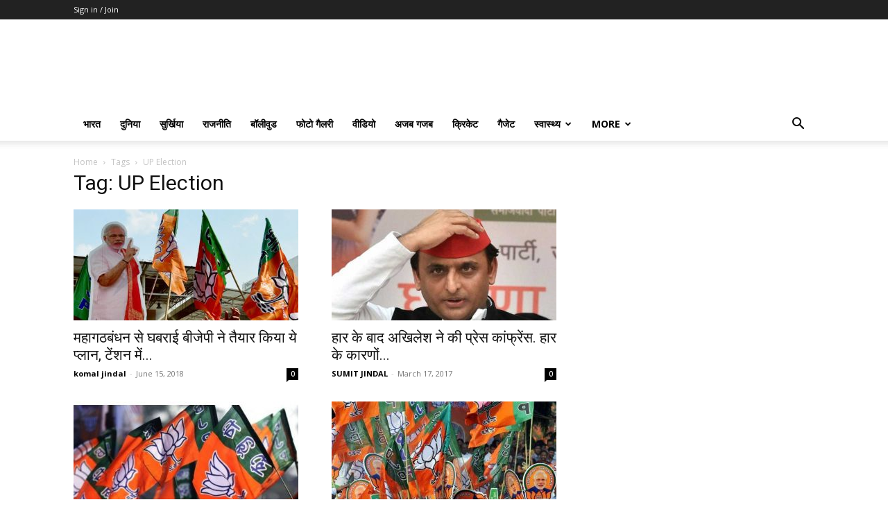

--- FILE ---
content_type: text/html; charset=UTF-8
request_url: https://www.aajkireport.com/tag/up-election/
body_size: 17441
content:
<!doctype html >
<!--[if IE 8]>    <html class="ie8" lang="en"> <![endif]-->
<!--[if IE 9]>    <html class="ie9" lang="en"> <![endif]-->
<!--[if gt IE 8]><!--> <html lang="en-US"> <!--<![endif]-->
<head>
    <title>UP Election Archives - Aaj Ki Report</title>
    <meta charset="UTF-8" />
    <meta name="viewport" content="width=device-width, initial-scale=1.0">
    <link rel="pingback" href="https://www.aajkireport.com/xmlrpc.php" />
        <style>
        #wpadminbar #wp-admin-bar-p404_free_top_button .ab-icon:before {
            content: "\f103";
            color: red;
            top: 2px;
        }
    </style>
<meta name='robots' content='index, follow, max-image-preview:large, max-snippet:-1, max-video-preview:-1' />
	<style>img:is([sizes="auto" i], [sizes^="auto," i]) { contain-intrinsic-size: 3000px 1500px }</style>
	
	<!-- This site is optimized with the Yoast SEO Premium plugin v20.6 (Yoast SEO v24.6) - https://yoast.com/wordpress/plugins/seo/ -->
	<link rel="canonical" href="https://www.aajkireport.com/tag/up-election/" />
	<link rel="next" href="https://www.aajkireport.com/tag/up-election/page/2/" />
	<meta property="og:locale" content="en_US" />
	<meta property="og:type" content="article" />
	<meta property="og:title" content="UP Election Archives" />
	<meta property="og:url" content="https://www.aajkireport.com/tag/up-election/" />
	<meta property="og:site_name" content="Aaj Ki Report" />
	<meta name="twitter:card" content="summary_large_image" />
	<meta name="twitter:site" content="@aajkireport" />
	<script type="application/ld+json" class="yoast-schema-graph">{"@context":"https://schema.org","@graph":[{"@type":"CollectionPage","@id":"https://www.aajkireport.com/tag/up-election/","url":"https://www.aajkireport.com/tag/up-election/","name":"UP Election Archives - Aaj Ki Report","isPartOf":{"@id":"https://www.aajkireport.com/#website"},"primaryImageOfPage":{"@id":"https://www.aajkireport.com/tag/up-election/#primaryimage"},"image":{"@id":"https://www.aajkireport.com/tag/up-election/#primaryimage"},"thumbnailUrl":"https://www.aajkireport.com/wp-content/uploads/2018/06/xmodi-12-1489296813-jpg-pagespeed-ic-u4v57zyl1d-1528873472.jpg","breadcrumb":{"@id":"https://www.aajkireport.com/tag/up-election/#breadcrumb"},"inLanguage":"en-US"},{"@type":"ImageObject","inLanguage":"en-US","@id":"https://www.aajkireport.com/tag/up-election/#primaryimage","url":"https://www.aajkireport.com/wp-content/uploads/2018/06/xmodi-12-1489296813-jpg-pagespeed-ic-u4v57zyl1d-1528873472.jpg","contentUrl":"https://www.aajkireport.com/wp-content/uploads/2018/06/xmodi-12-1489296813-jpg-pagespeed-ic-u4v57zyl1d-1528873472.jpg","width":600,"height":450,"caption":"Maha coalition giving tension to amit shah"},{"@type":"BreadcrumbList","@id":"https://www.aajkireport.com/tag/up-election/#breadcrumb","itemListElement":[{"@type":"ListItem","position":1,"name":"Home","item":"https://www.aajkireport.com/"},{"@type":"ListItem","position":2,"name":"UP Election"}]},{"@type":"WebSite","@id":"https://www.aajkireport.com/#website","url":"https://www.aajkireport.com/","name":"Aaj Ki Report","description":"जहां खबर है हम वहां हैं","potentialAction":[{"@type":"SearchAction","target":{"@type":"EntryPoint","urlTemplate":"https://www.aajkireport.com/?s={search_term_string}"},"query-input":{"@type":"PropertyValueSpecification","valueRequired":true,"valueName":"search_term_string"}}],"inLanguage":"en-US"}]}</script>
	<!-- / Yoast SEO Premium plugin. -->


<link rel='dns-prefetch' href='//fonts.googleapis.com' />
<link rel='dns-prefetch' href='//www.googletagmanager.com' />
<link rel='dns-prefetch' href='//pagead2.googlesyndication.com' />
<link rel="alternate" type="application/rss+xml" title="Aaj Ki Report &raquo; Feed" href="https://www.aajkireport.com/feed/" />
<link rel="alternate" type="application/rss+xml" title="Aaj Ki Report &raquo; Comments Feed" href="https://www.aajkireport.com/comments/feed/" />
<link rel="alternate" type="application/rss+xml" title="Aaj Ki Report &raquo; UP Election Tag Feed" href="https://www.aajkireport.com/tag/up-election/feed/" />
<script type="text/javascript">
/* <![CDATA[ */
window._wpemojiSettings = {"baseUrl":"https:\/\/s.w.org\/images\/core\/emoji\/16.0.1\/72x72\/","ext":".png","svgUrl":"https:\/\/s.w.org\/images\/core\/emoji\/16.0.1\/svg\/","svgExt":".svg","source":{"concatemoji":"https:\/\/www.aajkireport.com\/wp-includes\/js\/wp-emoji-release.min.js?ver=6.8.3"}};
/*! This file is auto-generated */
!function(s,n){var o,i,e;function c(e){try{var t={supportTests:e,timestamp:(new Date).valueOf()};sessionStorage.setItem(o,JSON.stringify(t))}catch(e){}}function p(e,t,n){e.clearRect(0,0,e.canvas.width,e.canvas.height),e.fillText(t,0,0);var t=new Uint32Array(e.getImageData(0,0,e.canvas.width,e.canvas.height).data),a=(e.clearRect(0,0,e.canvas.width,e.canvas.height),e.fillText(n,0,0),new Uint32Array(e.getImageData(0,0,e.canvas.width,e.canvas.height).data));return t.every(function(e,t){return e===a[t]})}function u(e,t){e.clearRect(0,0,e.canvas.width,e.canvas.height),e.fillText(t,0,0);for(var n=e.getImageData(16,16,1,1),a=0;a<n.data.length;a++)if(0!==n.data[a])return!1;return!0}function f(e,t,n,a){switch(t){case"flag":return n(e,"\ud83c\udff3\ufe0f\u200d\u26a7\ufe0f","\ud83c\udff3\ufe0f\u200b\u26a7\ufe0f")?!1:!n(e,"\ud83c\udde8\ud83c\uddf6","\ud83c\udde8\u200b\ud83c\uddf6")&&!n(e,"\ud83c\udff4\udb40\udc67\udb40\udc62\udb40\udc65\udb40\udc6e\udb40\udc67\udb40\udc7f","\ud83c\udff4\u200b\udb40\udc67\u200b\udb40\udc62\u200b\udb40\udc65\u200b\udb40\udc6e\u200b\udb40\udc67\u200b\udb40\udc7f");case"emoji":return!a(e,"\ud83e\udedf")}return!1}function g(e,t,n,a){var r="undefined"!=typeof WorkerGlobalScope&&self instanceof WorkerGlobalScope?new OffscreenCanvas(300,150):s.createElement("canvas"),o=r.getContext("2d",{willReadFrequently:!0}),i=(o.textBaseline="top",o.font="600 32px Arial",{});return e.forEach(function(e){i[e]=t(o,e,n,a)}),i}function t(e){var t=s.createElement("script");t.src=e,t.defer=!0,s.head.appendChild(t)}"undefined"!=typeof Promise&&(o="wpEmojiSettingsSupports",i=["flag","emoji"],n.supports={everything:!0,everythingExceptFlag:!0},e=new Promise(function(e){s.addEventListener("DOMContentLoaded",e,{once:!0})}),new Promise(function(t){var n=function(){try{var e=JSON.parse(sessionStorage.getItem(o));if("object"==typeof e&&"number"==typeof e.timestamp&&(new Date).valueOf()<e.timestamp+604800&&"object"==typeof e.supportTests)return e.supportTests}catch(e){}return null}();if(!n){if("undefined"!=typeof Worker&&"undefined"!=typeof OffscreenCanvas&&"undefined"!=typeof URL&&URL.createObjectURL&&"undefined"!=typeof Blob)try{var e="postMessage("+g.toString()+"("+[JSON.stringify(i),f.toString(),p.toString(),u.toString()].join(",")+"));",a=new Blob([e],{type:"text/javascript"}),r=new Worker(URL.createObjectURL(a),{name:"wpTestEmojiSupports"});return void(r.onmessage=function(e){c(n=e.data),r.terminate(),t(n)})}catch(e){}c(n=g(i,f,p,u))}t(n)}).then(function(e){for(var t in e)n.supports[t]=e[t],n.supports.everything=n.supports.everything&&n.supports[t],"flag"!==t&&(n.supports.everythingExceptFlag=n.supports.everythingExceptFlag&&n.supports[t]);n.supports.everythingExceptFlag=n.supports.everythingExceptFlag&&!n.supports.flag,n.DOMReady=!1,n.readyCallback=function(){n.DOMReady=!0}}).then(function(){return e}).then(function(){var e;n.supports.everything||(n.readyCallback(),(e=n.source||{}).concatemoji?t(e.concatemoji):e.wpemoji&&e.twemoji&&(t(e.twemoji),t(e.wpemoji)))}))}((window,document),window._wpemojiSettings);
/* ]]> */
</script>
<style id='wp-emoji-styles-inline-css' type='text/css'>

	img.wp-smiley, img.emoji {
		display: inline !important;
		border: none !important;
		box-shadow: none !important;
		height: 1em !important;
		width: 1em !important;
		margin: 0 0.07em !important;
		vertical-align: -0.1em !important;
		background: none !important;
		padding: 0 !important;
	}
</style>
<link rel='stylesheet' id='wp-block-library-css' href='https://www.aajkireport.com/wp-includes/css/dist/block-library/style.min.css?ver=6.8.3' type='text/css' media='all' />
<style id='classic-theme-styles-inline-css' type='text/css'>
/*! This file is auto-generated */
.wp-block-button__link{color:#fff;background-color:#32373c;border-radius:9999px;box-shadow:none;text-decoration:none;padding:calc(.667em + 2px) calc(1.333em + 2px);font-size:1.125em}.wp-block-file__button{background:#32373c;color:#fff;text-decoration:none}
</style>
<style id='global-styles-inline-css' type='text/css'>
:root{--wp--preset--aspect-ratio--square: 1;--wp--preset--aspect-ratio--4-3: 4/3;--wp--preset--aspect-ratio--3-4: 3/4;--wp--preset--aspect-ratio--3-2: 3/2;--wp--preset--aspect-ratio--2-3: 2/3;--wp--preset--aspect-ratio--16-9: 16/9;--wp--preset--aspect-ratio--9-16: 9/16;--wp--preset--color--black: #000000;--wp--preset--color--cyan-bluish-gray: #abb8c3;--wp--preset--color--white: #ffffff;--wp--preset--color--pale-pink: #f78da7;--wp--preset--color--vivid-red: #cf2e2e;--wp--preset--color--luminous-vivid-orange: #ff6900;--wp--preset--color--luminous-vivid-amber: #fcb900;--wp--preset--color--light-green-cyan: #7bdcb5;--wp--preset--color--vivid-green-cyan: #00d084;--wp--preset--color--pale-cyan-blue: #8ed1fc;--wp--preset--color--vivid-cyan-blue: #0693e3;--wp--preset--color--vivid-purple: #9b51e0;--wp--preset--gradient--vivid-cyan-blue-to-vivid-purple: linear-gradient(135deg,rgba(6,147,227,1) 0%,rgb(155,81,224) 100%);--wp--preset--gradient--light-green-cyan-to-vivid-green-cyan: linear-gradient(135deg,rgb(122,220,180) 0%,rgb(0,208,130) 100%);--wp--preset--gradient--luminous-vivid-amber-to-luminous-vivid-orange: linear-gradient(135deg,rgba(252,185,0,1) 0%,rgba(255,105,0,1) 100%);--wp--preset--gradient--luminous-vivid-orange-to-vivid-red: linear-gradient(135deg,rgba(255,105,0,1) 0%,rgb(207,46,46) 100%);--wp--preset--gradient--very-light-gray-to-cyan-bluish-gray: linear-gradient(135deg,rgb(238,238,238) 0%,rgb(169,184,195) 100%);--wp--preset--gradient--cool-to-warm-spectrum: linear-gradient(135deg,rgb(74,234,220) 0%,rgb(151,120,209) 20%,rgb(207,42,186) 40%,rgb(238,44,130) 60%,rgb(251,105,98) 80%,rgb(254,248,76) 100%);--wp--preset--gradient--blush-light-purple: linear-gradient(135deg,rgb(255,206,236) 0%,rgb(152,150,240) 100%);--wp--preset--gradient--blush-bordeaux: linear-gradient(135deg,rgb(254,205,165) 0%,rgb(254,45,45) 50%,rgb(107,0,62) 100%);--wp--preset--gradient--luminous-dusk: linear-gradient(135deg,rgb(255,203,112) 0%,rgb(199,81,192) 50%,rgb(65,88,208) 100%);--wp--preset--gradient--pale-ocean: linear-gradient(135deg,rgb(255,245,203) 0%,rgb(182,227,212) 50%,rgb(51,167,181) 100%);--wp--preset--gradient--electric-grass: linear-gradient(135deg,rgb(202,248,128) 0%,rgb(113,206,126) 100%);--wp--preset--gradient--midnight: linear-gradient(135deg,rgb(2,3,129) 0%,rgb(40,116,252) 100%);--wp--preset--font-size--small: 11px;--wp--preset--font-size--medium: 20px;--wp--preset--font-size--large: 32px;--wp--preset--font-size--x-large: 42px;--wp--preset--font-size--regular: 15px;--wp--preset--font-size--larger: 50px;--wp--preset--spacing--20: 0.44rem;--wp--preset--spacing--30: 0.67rem;--wp--preset--spacing--40: 1rem;--wp--preset--spacing--50: 1.5rem;--wp--preset--spacing--60: 2.25rem;--wp--preset--spacing--70: 3.38rem;--wp--preset--spacing--80: 5.06rem;--wp--preset--shadow--natural: 6px 6px 9px rgba(0, 0, 0, 0.2);--wp--preset--shadow--deep: 12px 12px 50px rgba(0, 0, 0, 0.4);--wp--preset--shadow--sharp: 6px 6px 0px rgba(0, 0, 0, 0.2);--wp--preset--shadow--outlined: 6px 6px 0px -3px rgba(255, 255, 255, 1), 6px 6px rgba(0, 0, 0, 1);--wp--preset--shadow--crisp: 6px 6px 0px rgba(0, 0, 0, 1);}:where(.is-layout-flex){gap: 0.5em;}:where(.is-layout-grid){gap: 0.5em;}body .is-layout-flex{display: flex;}.is-layout-flex{flex-wrap: wrap;align-items: center;}.is-layout-flex > :is(*, div){margin: 0;}body .is-layout-grid{display: grid;}.is-layout-grid > :is(*, div){margin: 0;}:where(.wp-block-columns.is-layout-flex){gap: 2em;}:where(.wp-block-columns.is-layout-grid){gap: 2em;}:where(.wp-block-post-template.is-layout-flex){gap: 1.25em;}:where(.wp-block-post-template.is-layout-grid){gap: 1.25em;}.has-black-color{color: var(--wp--preset--color--black) !important;}.has-cyan-bluish-gray-color{color: var(--wp--preset--color--cyan-bluish-gray) !important;}.has-white-color{color: var(--wp--preset--color--white) !important;}.has-pale-pink-color{color: var(--wp--preset--color--pale-pink) !important;}.has-vivid-red-color{color: var(--wp--preset--color--vivid-red) !important;}.has-luminous-vivid-orange-color{color: var(--wp--preset--color--luminous-vivid-orange) !important;}.has-luminous-vivid-amber-color{color: var(--wp--preset--color--luminous-vivid-amber) !important;}.has-light-green-cyan-color{color: var(--wp--preset--color--light-green-cyan) !important;}.has-vivid-green-cyan-color{color: var(--wp--preset--color--vivid-green-cyan) !important;}.has-pale-cyan-blue-color{color: var(--wp--preset--color--pale-cyan-blue) !important;}.has-vivid-cyan-blue-color{color: var(--wp--preset--color--vivid-cyan-blue) !important;}.has-vivid-purple-color{color: var(--wp--preset--color--vivid-purple) !important;}.has-black-background-color{background-color: var(--wp--preset--color--black) !important;}.has-cyan-bluish-gray-background-color{background-color: var(--wp--preset--color--cyan-bluish-gray) !important;}.has-white-background-color{background-color: var(--wp--preset--color--white) !important;}.has-pale-pink-background-color{background-color: var(--wp--preset--color--pale-pink) !important;}.has-vivid-red-background-color{background-color: var(--wp--preset--color--vivid-red) !important;}.has-luminous-vivid-orange-background-color{background-color: var(--wp--preset--color--luminous-vivid-orange) !important;}.has-luminous-vivid-amber-background-color{background-color: var(--wp--preset--color--luminous-vivid-amber) !important;}.has-light-green-cyan-background-color{background-color: var(--wp--preset--color--light-green-cyan) !important;}.has-vivid-green-cyan-background-color{background-color: var(--wp--preset--color--vivid-green-cyan) !important;}.has-pale-cyan-blue-background-color{background-color: var(--wp--preset--color--pale-cyan-blue) !important;}.has-vivid-cyan-blue-background-color{background-color: var(--wp--preset--color--vivid-cyan-blue) !important;}.has-vivid-purple-background-color{background-color: var(--wp--preset--color--vivid-purple) !important;}.has-black-border-color{border-color: var(--wp--preset--color--black) !important;}.has-cyan-bluish-gray-border-color{border-color: var(--wp--preset--color--cyan-bluish-gray) !important;}.has-white-border-color{border-color: var(--wp--preset--color--white) !important;}.has-pale-pink-border-color{border-color: var(--wp--preset--color--pale-pink) !important;}.has-vivid-red-border-color{border-color: var(--wp--preset--color--vivid-red) !important;}.has-luminous-vivid-orange-border-color{border-color: var(--wp--preset--color--luminous-vivid-orange) !important;}.has-luminous-vivid-amber-border-color{border-color: var(--wp--preset--color--luminous-vivid-amber) !important;}.has-light-green-cyan-border-color{border-color: var(--wp--preset--color--light-green-cyan) !important;}.has-vivid-green-cyan-border-color{border-color: var(--wp--preset--color--vivid-green-cyan) !important;}.has-pale-cyan-blue-border-color{border-color: var(--wp--preset--color--pale-cyan-blue) !important;}.has-vivid-cyan-blue-border-color{border-color: var(--wp--preset--color--vivid-cyan-blue) !important;}.has-vivid-purple-border-color{border-color: var(--wp--preset--color--vivid-purple) !important;}.has-vivid-cyan-blue-to-vivid-purple-gradient-background{background: var(--wp--preset--gradient--vivid-cyan-blue-to-vivid-purple) !important;}.has-light-green-cyan-to-vivid-green-cyan-gradient-background{background: var(--wp--preset--gradient--light-green-cyan-to-vivid-green-cyan) !important;}.has-luminous-vivid-amber-to-luminous-vivid-orange-gradient-background{background: var(--wp--preset--gradient--luminous-vivid-amber-to-luminous-vivid-orange) !important;}.has-luminous-vivid-orange-to-vivid-red-gradient-background{background: var(--wp--preset--gradient--luminous-vivid-orange-to-vivid-red) !important;}.has-very-light-gray-to-cyan-bluish-gray-gradient-background{background: var(--wp--preset--gradient--very-light-gray-to-cyan-bluish-gray) !important;}.has-cool-to-warm-spectrum-gradient-background{background: var(--wp--preset--gradient--cool-to-warm-spectrum) !important;}.has-blush-light-purple-gradient-background{background: var(--wp--preset--gradient--blush-light-purple) !important;}.has-blush-bordeaux-gradient-background{background: var(--wp--preset--gradient--blush-bordeaux) !important;}.has-luminous-dusk-gradient-background{background: var(--wp--preset--gradient--luminous-dusk) !important;}.has-pale-ocean-gradient-background{background: var(--wp--preset--gradient--pale-ocean) !important;}.has-electric-grass-gradient-background{background: var(--wp--preset--gradient--electric-grass) !important;}.has-midnight-gradient-background{background: var(--wp--preset--gradient--midnight) !important;}.has-small-font-size{font-size: var(--wp--preset--font-size--small) !important;}.has-medium-font-size{font-size: var(--wp--preset--font-size--medium) !important;}.has-large-font-size{font-size: var(--wp--preset--font-size--large) !important;}.has-x-large-font-size{font-size: var(--wp--preset--font-size--x-large) !important;}
:where(.wp-block-post-template.is-layout-flex){gap: 1.25em;}:where(.wp-block-post-template.is-layout-grid){gap: 1.25em;}
:where(.wp-block-columns.is-layout-flex){gap: 2em;}:where(.wp-block-columns.is-layout-grid){gap: 2em;}
:root :where(.wp-block-pullquote){font-size: 1.5em;line-height: 1.6;}
</style>
<link rel='stylesheet' id='contact-form-7-css' href='https://www.aajkireport.com/wp-content/plugins/contact-form-7/includes/css/styles.css?ver=6.0.5' type='text/css' media='all' />
<link rel='stylesheet' id='td-plugin-multi-purpose-css' href='https://www.aajkireport.com/wp-content/plugins/td-composer/td-multi-purpose/style.css?ver=3dc090e4a6dd4d9e8f4a61e980b31fd9' type='text/css' media='all' />
<link rel='stylesheet' id='google-fonts-style-css' href='https://fonts.googleapis.com/css?family=Open+Sans%3A400%2C600%2C700%7CRoboto%3A400%2C500%2C700&#038;display=swap&#038;ver=12.3.1' type='text/css' media='all' />
<link rel='stylesheet' id='td-theme-css' href='https://www.aajkireport.com/wp-content/themes/Newspaper/style.css?ver=12.3.1' type='text/css' media='all' />
<style id='td-theme-inline-css' type='text/css'>
    
        @media (max-width: 767px) {
            .td-header-desktop-wrap {
                display: none;
            }
        }
        @media (min-width: 767px) {
            .td-header-mobile-wrap {
                display: none;
            }
        }
    
	
</style>
<link rel='stylesheet' id='td-legacy-framework-front-style-css' href='https://www.aajkireport.com/wp-content/plugins/td-composer/legacy/Newspaper/assets/css/td_legacy_main.css?ver=3dc090e4a6dd4d9e8f4a61e980b31fd9' type='text/css' media='all' />
<link rel='stylesheet' id='td-standard-pack-framework-front-style-css' href='https://www.aajkireport.com/wp-content/plugins/td-standard-pack/Newspaper/assets/css/td_standard_pack_main.css?ver=d39710269e5f4389cf7661fe4fdc36f9' type='text/css' media='all' />
<script type="text/javascript" src="https://www.aajkireport.com/wp-includes/js/jquery/jquery.min.js?ver=3.7.1" id="jquery-core-js"></script>
<script type="text/javascript" src="https://www.aajkireport.com/wp-includes/js/jquery/jquery-migrate.min.js?ver=3.4.1" id="jquery-migrate-js"></script>
<link rel="https://api.w.org/" href="https://www.aajkireport.com/wp-json/" /><link rel="alternate" title="JSON" type="application/json" href="https://www.aajkireport.com/wp-json/wp/v2/tags/250" /><link rel="EditURI" type="application/rsd+xml" title="RSD" href="https://www.aajkireport.com/xmlrpc.php?rsd" />
<meta name="generator" content="WordPress 6.8.3" />
<meta name="generator" content="Site Kit by Google 1.148.0" /><!--[if lt IE 9]><script src="https://cdnjs.cloudflare.com/ajax/libs/html5shiv/3.7.3/html5shiv.js"></script><![endif]-->
    
<!-- Google AdSense meta tags added by Site Kit -->
<meta name="google-adsense-platform-account" content="ca-host-pub-2644536267352236">
<meta name="google-adsense-platform-domain" content="sitekit.withgoogle.com">
<!-- End Google AdSense meta tags added by Site Kit -->
<style type="text/css">.recentcomments a{display:inline !important;padding:0 !important;margin:0 !important;}</style>
<!-- Google AdSense snippet added by Site Kit -->
<script type="text/javascript" async="async" src="https://pagead2.googlesyndication.com/pagead/js/adsbygoogle.js?client=ca-pub-4386722152882785&amp;host=ca-host-pub-2644536267352236" crossorigin="anonymous"></script>

<!-- End Google AdSense snippet added by Site Kit -->

<!-- JS generated by theme -->

<script>
    
    

	    var tdBlocksArray = []; //here we store all the items for the current page

	    //td_block class - each ajax block uses a object of this class for requests
	    function tdBlock() {
		    this.id = '';
		    this.block_type = 1; //block type id (1-234 etc)
		    this.atts = '';
		    this.td_column_number = '';
		    this.td_current_page = 1; //
		    this.post_count = 0; //from wp
		    this.found_posts = 0; //from wp
		    this.max_num_pages = 0; //from wp
		    this.td_filter_value = ''; //current live filter value
		    this.is_ajax_running = false;
		    this.td_user_action = ''; // load more or infinite loader (used by the animation)
		    this.header_color = '';
		    this.ajax_pagination_infinite_stop = ''; //show load more at page x
	    }


        // td_js_generator - mini detector
        (function(){
            var htmlTag = document.getElementsByTagName("html")[0];

	        if ( navigator.userAgent.indexOf("MSIE 10.0") > -1 ) {
                htmlTag.className += ' ie10';
            }

            if ( !!navigator.userAgent.match(/Trident.*rv\:11\./) ) {
                htmlTag.className += ' ie11';
            }

	        if ( navigator.userAgent.indexOf("Edge") > -1 ) {
                htmlTag.className += ' ieEdge';
            }

            if ( /(iPad|iPhone|iPod)/g.test(navigator.userAgent) ) {
                htmlTag.className += ' td-md-is-ios';
            }

            var user_agent = navigator.userAgent.toLowerCase();
            if ( user_agent.indexOf("android") > -1 ) {
                htmlTag.className += ' td-md-is-android';
            }

            if ( -1 !== navigator.userAgent.indexOf('Mac OS X')  ) {
                htmlTag.className += ' td-md-is-os-x';
            }

            if ( /chrom(e|ium)/.test(navigator.userAgent.toLowerCase()) ) {
               htmlTag.className += ' td-md-is-chrome';
            }

            if ( -1 !== navigator.userAgent.indexOf('Firefox') ) {
                htmlTag.className += ' td-md-is-firefox';
            }

            if ( -1 !== navigator.userAgent.indexOf('Safari') && -1 === navigator.userAgent.indexOf('Chrome') ) {
                htmlTag.className += ' td-md-is-safari';
            }

            if( -1 !== navigator.userAgent.indexOf('IEMobile') ){
                htmlTag.className += ' td-md-is-iemobile';
            }

        })();




        var tdLocalCache = {};

        ( function () {
            "use strict";

            tdLocalCache = {
                data: {},
                remove: function (resource_id) {
                    delete tdLocalCache.data[resource_id];
                },
                exist: function (resource_id) {
                    return tdLocalCache.data.hasOwnProperty(resource_id) && tdLocalCache.data[resource_id] !== null;
                },
                get: function (resource_id) {
                    return tdLocalCache.data[resource_id];
                },
                set: function (resource_id, cachedData) {
                    tdLocalCache.remove(resource_id);
                    tdLocalCache.data[resource_id] = cachedData;
                }
            };
        })();

    
    
var td_viewport_interval_list=[{"limitBottom":767,"sidebarWidth":228},{"limitBottom":1018,"sidebarWidth":300},{"limitBottom":1140,"sidebarWidth":324}];
var td_animation_stack_effect="type0";
var tds_animation_stack=true;
var td_animation_stack_specific_selectors=".entry-thumb, img, .td-lazy-img";
var td_animation_stack_general_selectors=".td-animation-stack img, .td-animation-stack .entry-thumb, .post img, .td-animation-stack .td-lazy-img";
var tdc_is_installed="yes";
var td_ajax_url="https:\/\/www.aajkireport.com\/wp-admin\/admin-ajax.php?td_theme_name=Newspaper&v=12.3.1";
var td_get_template_directory_uri="https:\/\/www.aajkireport.com\/wp-content\/plugins\/td-composer\/legacy\/common";
var tds_snap_menu="";
var tds_logo_on_sticky="";
var tds_header_style="";
var td_please_wait="Please wait...";
var td_email_user_pass_incorrect="User or password incorrect!";
var td_email_user_incorrect="Email or username incorrect!";
var td_email_incorrect="Email incorrect!";
var td_user_incorrect="Username incorrect!";
var td_email_user_empty="Email or username empty!";
var td_pass_empty="Pass empty!";
var td_pass_pattern_incorrect="Invalid Pass Pattern!";
var td_retype_pass_incorrect="Retyped Pass incorrect!";
var tds_more_articles_on_post_enable="";
var tds_more_articles_on_post_time_to_wait="";
var tds_more_articles_on_post_pages_distance_from_top=0;
var tds_theme_color_site_wide="#4db2ec";
var tds_smart_sidebar="";
var tdThemeName="Newspaper";
var tdThemeNameWl="Newspaper";
var td_magnific_popup_translation_tPrev="Previous (Left arrow key)";
var td_magnific_popup_translation_tNext="Next (Right arrow key)";
var td_magnific_popup_translation_tCounter="%curr% of %total%";
var td_magnific_popup_translation_ajax_tError="The content from %url% could not be loaded.";
var td_magnific_popup_translation_image_tError="The image #%curr% could not be loaded.";
var tdBlockNonce="83d21f28f9";
var tdDateNamesI18n={"month_names":["January","February","March","April","May","June","July","August","September","October","November","December"],"month_names_short":["Jan","Feb","Mar","Apr","May","Jun","Jul","Aug","Sep","Oct","Nov","Dec"],"day_names":["Sunday","Monday","Tuesday","Wednesday","Thursday","Friday","Saturday"],"day_names_short":["Sun","Mon","Tue","Wed","Thu","Fri","Sat"]};
var tdb_modal_confirm="Save";
var tdb_modal_cancel="Cancel";
var tdb_modal_confirm_alt="Yes";
var tdb_modal_cancel_alt="No";
var td_ad_background_click_link="";
var td_ad_background_click_target="";
</script>




<script type="application/ld+json">
    {
        "@context": "http://schema.org",
        "@type": "BreadcrumbList",
        "itemListElement": [
            {
                "@type": "ListItem",
                "position": 1,
                "item": {
                    "@type": "WebSite",
                    "@id": "https://www.aajkireport.com/",
                    "name": "Home"
                }
            },
            {
                "@type": "ListItem",
                "position": 2,
                    "item": {
                    "@type": "WebPage",
                    "@id": "https://www.aajkireport.com/tag/up-election/",
                    "name": "UP Election"
                }
            }    
        ]
    }
</script>

<!-- Button style compiled by theme -->

<style>
    
</style>

	<style id="tdw-css-placeholder"></style></head>

<body class="archive tag tag-up-election tag-250 wp-theme-Newspaper td-standard-pack global-block-template-1 td-animation-stack-type0 td-full-layout" itemscope="itemscope" itemtype="https://schema.org/WebPage">

            <div class="td-scroll-up  td-hide-scroll-up-on-mob" style="display:none;"><i class="td-icon-menu-up"></i></div>
    
    <div class="td-menu-background" style="visibility:hidden"></div>
<div id="td-mobile-nav" style="visibility:hidden">
    <div class="td-mobile-container">
        <!-- mobile menu top section -->
        <div class="td-menu-socials-wrap">
            <!-- socials -->
            <div class="td-menu-socials">
                            </div>
            <!-- close button -->
            <div class="td-mobile-close">
                <span><i class="td-icon-close-mobile"></i></span>
            </div>
        </div>

        <!-- login section -->
                    <div class="td-menu-login-section">
                
    <div class="td-guest-wrap">
        <div class="td-menu-login"><a id="login-link-mob">Sign in</a></div>
    </div>
            </div>
        
        <!-- menu section -->
        <div class="td-mobile-content">
            <div class="menu-td-demo-header-menu-container"><ul id="menu-td-demo-header-menu" class="td-mobile-main-menu"><li id="menu-item-291" class="menu-item menu-item-type-taxonomy menu-item-object-category menu-item-first menu-item-291"><a href="https://www.aajkireport.com/category/india/">भारत</a></li>
<li id="menu-item-289" class="menu-item menu-item-type-taxonomy menu-item-object-category menu-item-289"><a href="https://www.aajkireport.com/category/world/">दुनिया</a></li>
<li id="menu-item-297" class="menu-item menu-item-type-taxonomy menu-item-object-category menu-item-297"><a href="https://www.aajkireport.com/category/headlines/">सुर्खिया</a></li>
<li id="menu-item-293" class="menu-item menu-item-type-taxonomy menu-item-object-category menu-item-293"><a href="https://www.aajkireport.com/category/politics/">राजनीति</a></li>
<li id="menu-item-292" class="menu-item menu-item-type-taxonomy menu-item-object-category menu-item-292"><a href="https://www.aajkireport.com/category/bollywood/">बॉलीवुड</a></li>
<li id="menu-item-2383" class="menu-item menu-item-type-taxonomy menu-item-object-category menu-item-2383"><a href="https://www.aajkireport.com/category/photo-gallery/">फोटो गैलरी</a></li>
<li id="menu-item-294" class="menu-item menu-item-type-taxonomy menu-item-object-category menu-item-294"><a href="https://www.aajkireport.com/category/video-2/">वीडियो</a></li>
<li id="menu-item-2492" class="menu-item menu-item-type-taxonomy menu-item-object-category menu-item-2492"><a href="https://www.aajkireport.com/category/ajab-gazab/">अजब गजब</a></li>
<li id="menu-item-285" class="menu-item menu-item-type-taxonomy menu-item-object-category menu-item-285"><a href="https://www.aajkireport.com/category/cricket/">क्रिकेट</a></li>
<li id="menu-item-286" class="menu-item menu-item-type-taxonomy menu-item-object-category menu-item-286"><a href="https://www.aajkireport.com/category/gadgets/">गैजेट</a></li>
<li id="menu-item-298" class="menu-item menu-item-type-taxonomy menu-item-object-category menu-item-has-children menu-item-298"><a href="https://www.aajkireport.com/category/health/">स्वास्थ्य<i class="td-icon-menu-right td-element-after"></i></a>
<ul class="sub-menu">
	<li id="menu-item-296" class="menu-item menu-item-type-taxonomy menu-item-object-category menu-item-296"><a href="https://www.aajkireport.com/category/health/beauty/">सुंदरता</a></li>
	<li id="menu-item-284" class="menu-item menu-item-type-taxonomy menu-item-object-category menu-item-284"><a href="https://www.aajkireport.com/category/health/recipes/">खान पान</a></li>
</ul>
</li>
<li id="menu-item-57" class="menu-item menu-item-type-custom menu-item-object-custom menu-item-has-children menu-item-57"><a href="#">More<i class="td-icon-menu-right td-element-after"></i></a>
<ul class="sub-menu">
	<li id="menu-item-2498" class="menu-item menu-item-type-taxonomy menu-item-object-category menu-item-2498"><a href="https://www.aajkireport.com/category/%e0%a4%b9%e0%a4%bf%e0%a4%82%e0%a4%a6%e0%a5%80-%e0%a4%9a%e0%a5%81%e0%a4%9f%e0%a4%95%e0%a5%81%e0%a4%b2%e0%a5%87/">हिंदी चुटकुले</a></li>
	<li id="menu-item-290" class="menu-item menu-item-type-taxonomy menu-item-object-category menu-item-290"><a href="https://www.aajkireport.com/category/fashion/">फैशन</a></li>
	<li id="menu-item-295" class="menu-item menu-item-type-taxonomy menu-item-object-category menu-item-295"><a href="https://www.aajkireport.com/category/business-2/">व्यापार</a></li>
	<li id="menu-item-283" class="menu-item menu-item-type-taxonomy menu-item-object-category menu-item-283"><a href="https://www.aajkireport.com/category/career/">करियर</a></li>
	<li id="menu-item-287" class="menu-item menu-item-type-taxonomy menu-item-object-category menu-item-287"><a href="https://www.aajkireport.com/category/astrology/">ज्योतिष</a></li>
	<li id="menu-item-288" class="menu-item menu-item-type-taxonomy menu-item-object-category menu-item-288"><a href="https://www.aajkireport.com/category/astrology/religion/">धर्म</a></li>
</ul>
</li>
</ul></div>        </div>
    </div>

    <!-- register/login section -->
            <div id="login-form-mobile" class="td-register-section">
            
            <div id="td-login-mob" class="td-login-animation td-login-hide-mob">
            	<!-- close button -->
	            <div class="td-login-close">
	                <span class="td-back-button"><i class="td-icon-read-down"></i></span>
	                <div class="td-login-title">Sign in</div>
	                <!-- close button -->
		            <div class="td-mobile-close">
		                <span><i class="td-icon-close-mobile"></i></span>
		            </div>
	            </div>
	            <form class="td-login-form-wrap" action="#" method="post">
	                <div class="td-login-panel-title"><span>Welcome!</span>Log into your account</div>
	                <div class="td_display_err"></div>
	                <div class="td-login-inputs"><input class="td-login-input" autocomplete="username" type="text" name="login_email" id="login_email-mob" value="" required><label for="login_email-mob">your username</label></div>
	                <div class="td-login-inputs"><input class="td-login-input" autocomplete="current-password" type="password" name="login_pass" id="login_pass-mob" value="" required><label for="login_pass-mob">your password</label></div>
	                <input type="button" name="login_button" id="login_button-mob" class="td-login-button" value="LOG IN">
	                
					
	                <div class="td-login-info-text">
	                <a href="#" id="forgot-pass-link-mob">Forgot your password?</a>
	                </div>
	                <div class="td-login-register-link">
	                
	                </div>
	                
	                

                </form>
            </div>

            
            
            
            
            <div id="td-forgot-pass-mob" class="td-login-animation td-login-hide-mob">
                <!-- close button -->
	            <div class="td-forgot-pass-close">
	                <a href="#" aria-label="Back" class="td-back-button"><i class="td-icon-read-down"></i></a>
	                <div class="td-login-title">Password recovery</div>
	            </div>
	            <div class="td-login-form-wrap">
	                <div class="td-login-panel-title">Recover your password</div>
	                <div class="td_display_err"></div>
	                <div class="td-login-inputs"><input class="td-login-input" type="text" name="forgot_email" id="forgot_email-mob" value="" required><label for="forgot_email-mob">your email</label></div>
	                <input type="button" name="forgot_button" id="forgot_button-mob" class="td-login-button" value="Send My Pass">
                </div>
            </div>
        </div>
    </div>    <div class="td-search-background" style="visibility:hidden"></div>
<div class="td-search-wrap-mob" style="visibility:hidden">
	<div class="td-drop-down-search">
		<form method="get" class="td-search-form" action="https://www.aajkireport.com/">
			<!-- close button -->
			<div class="td-search-close">
				<span><i class="td-icon-close-mobile"></i></span>
			</div>
			<div role="search" class="td-search-input">
				<span>Search</span>
				<input id="td-header-search-mob" type="text" value="" name="s" autocomplete="off" />
			</div>
		</form>
		<div id="td-aj-search-mob" class="td-ajax-search-flex"></div>
	</div>
</div>

    <div id="td-outer-wrap" class="td-theme-wrap">
    
        
            <div class="tdc-header-wrap ">

            <!--
Header style 1
-->


<div class="td-header-wrap td-header-style-1 ">
    
    <div class="td-header-top-menu-full td-container-wrap ">
        <div class="td-container td-header-row td-header-top-menu">
            
    <div class="top-bar-style-1">
        
<div class="td-header-sp-top-menu">


	<ul class="top-header-menu td_ul_login"><li class="menu-item"><a class="td-login-modal-js menu-item" href="#login-form" data-effect="mpf-td-login-effect">Sign in / Join</a><span class="td-sp-ico-login td_sp_login_ico_style"></span></li></ul></div>
        <div class="td-header-sp-top-widget">
    
    </div>    </div>

<!-- LOGIN MODAL -->

                <div id="login-form" class="white-popup-block mfp-hide mfp-with-anim td-login-modal-wrap">
                    <div class="td-login-wrap">
                        <a href="#" aria-label="Back" class="td-back-button"><i class="td-icon-modal-back"></i></a>
                        <div id="td-login-div" class="td-login-form-div td-display-block">
                            <div class="td-login-panel-title">Sign in</div>
                            <div class="td-login-panel-descr">Welcome! Log into your account</div>
                            <div class="td_display_err"></div>
                            <form id="loginForm" action="#" method="post">
                                <div class="td-login-inputs"><input class="td-login-input" autocomplete="username" type="text" name="login_email" id="login_email" value="" required><label for="login_email">your username</label></div>
                                <div class="td-login-inputs"><input class="td-login-input" autocomplete="current-password" type="password" name="login_pass" id="login_pass" value="" required><label for="login_pass">your password</label></div>
                                <input type="button"  name="login_button" id="login_button" class="wpb_button btn td-login-button" value="Login">
                                
                            </form>

                            

                            <div class="td-login-info-text"><a href="#" id="forgot-pass-link">Forgot your password? Get help</a></div>
                            
                            
                            
                            
                        </div>

                        

                         <div id="td-forgot-pass-div" class="td-login-form-div td-display-none">
                            <div class="td-login-panel-title">Password recovery</div>
                            <div class="td-login-panel-descr">Recover your password</div>
                            <div class="td_display_err"></div>
                            <form id="forgotpassForm" action="#" method="post">
                                <div class="td-login-inputs"><input class="td-login-input" type="text" name="forgot_email" id="forgot_email" value="" required><label for="forgot_email">your email</label></div>
                                <input type="button" name="forgot_button" id="forgot_button" class="wpb_button btn td-login-button" value="Send My Password">
                            </form>
                            <div class="td-login-info-text">A password will be e-mailed to you.</div>
                        </div>
                        
                        
                    </div>
                </div>
                        </div>
    </div>

    <div class="td-banner-wrap-full td-logo-wrap-full td-container-wrap ">
        <div class="td-container td-header-row td-header-header">
            <div class="td-header-sp-logo">
                            </div>
                    </div>
    </div>

    <div class="td-header-menu-wrap-full td-container-wrap ">
        
        <div class="td-header-menu-wrap td-header-gradient ">
            <div class="td-container td-header-row td-header-main-menu">
                <div id="td-header-menu" role="navigation">
    <div id="td-top-mobile-toggle"><a href="#"><i class="td-icon-font td-icon-mobile"></i></a></div>
    <div class="td-main-menu-logo td-logo-in-header">
            </div>
    <div class="menu-td-demo-header-menu-container"><ul id="menu-td-demo-header-menu-1" class="sf-menu"><li class="menu-item menu-item-type-taxonomy menu-item-object-category menu-item-first td-menu-item td-normal-menu menu-item-291"><a href="https://www.aajkireport.com/category/india/">भारत</a></li>
<li class="menu-item menu-item-type-taxonomy menu-item-object-category td-menu-item td-normal-menu menu-item-289"><a href="https://www.aajkireport.com/category/world/">दुनिया</a></li>
<li class="menu-item menu-item-type-taxonomy menu-item-object-category td-menu-item td-normal-menu menu-item-297"><a href="https://www.aajkireport.com/category/headlines/">सुर्खिया</a></li>
<li class="menu-item menu-item-type-taxonomy menu-item-object-category td-menu-item td-normal-menu menu-item-293"><a href="https://www.aajkireport.com/category/politics/">राजनीति</a></li>
<li class="menu-item menu-item-type-taxonomy menu-item-object-category td-menu-item td-normal-menu menu-item-292"><a href="https://www.aajkireport.com/category/bollywood/">बॉलीवुड</a></li>
<li class="menu-item menu-item-type-taxonomy menu-item-object-category td-menu-item td-normal-menu menu-item-2383"><a href="https://www.aajkireport.com/category/photo-gallery/">फोटो गैलरी</a></li>
<li class="menu-item menu-item-type-taxonomy menu-item-object-category td-menu-item td-normal-menu menu-item-294"><a href="https://www.aajkireport.com/category/video-2/">वीडियो</a></li>
<li class="menu-item menu-item-type-taxonomy menu-item-object-category td-menu-item td-normal-menu menu-item-2492"><a href="https://www.aajkireport.com/category/ajab-gazab/">अजब गजब</a></li>
<li class="menu-item menu-item-type-taxonomy menu-item-object-category td-menu-item td-normal-menu menu-item-285"><a href="https://www.aajkireport.com/category/cricket/">क्रिकेट</a></li>
<li class="menu-item menu-item-type-taxonomy menu-item-object-category td-menu-item td-normal-menu menu-item-286"><a href="https://www.aajkireport.com/category/gadgets/">गैजेट</a></li>
<li class="menu-item menu-item-type-taxonomy menu-item-object-category menu-item-has-children td-menu-item td-normal-menu menu-item-298"><a href="https://www.aajkireport.com/category/health/">स्वास्थ्य</a>
<ul class="sub-menu">
	<li class="menu-item menu-item-type-taxonomy menu-item-object-category td-menu-item td-normal-menu menu-item-296"><a href="https://www.aajkireport.com/category/health/beauty/">सुंदरता</a></li>
	<li class="menu-item menu-item-type-taxonomy menu-item-object-category td-menu-item td-normal-menu menu-item-284"><a href="https://www.aajkireport.com/category/health/recipes/">खान पान</a></li>
</ul>
</li>
<li class="menu-item menu-item-type-custom menu-item-object-custom menu-item-has-children td-menu-item td-normal-menu menu-item-57"><a href="#">More</a>
<ul class="sub-menu">
	<li class="menu-item menu-item-type-taxonomy menu-item-object-category td-menu-item td-normal-menu menu-item-2498"><a href="https://www.aajkireport.com/category/%e0%a4%b9%e0%a4%bf%e0%a4%82%e0%a4%a6%e0%a5%80-%e0%a4%9a%e0%a5%81%e0%a4%9f%e0%a4%95%e0%a5%81%e0%a4%b2%e0%a5%87/">हिंदी चुटकुले</a></li>
	<li class="menu-item menu-item-type-taxonomy menu-item-object-category td-menu-item td-normal-menu menu-item-290"><a href="https://www.aajkireport.com/category/fashion/">फैशन</a></li>
	<li class="menu-item menu-item-type-taxonomy menu-item-object-category td-menu-item td-normal-menu menu-item-295"><a href="https://www.aajkireport.com/category/business-2/">व्यापार</a></li>
	<li class="menu-item menu-item-type-taxonomy menu-item-object-category td-menu-item td-normal-menu menu-item-283"><a href="https://www.aajkireport.com/category/career/">करियर</a></li>
	<li class="menu-item menu-item-type-taxonomy menu-item-object-category td-menu-item td-normal-menu menu-item-287"><a href="https://www.aajkireport.com/category/astrology/">ज्योतिष</a></li>
	<li class="menu-item menu-item-type-taxonomy menu-item-object-category td-menu-item td-normal-menu menu-item-288"><a href="https://www.aajkireport.com/category/astrology/religion/">धर्म</a></li>
</ul>
</li>
</ul></div></div>


    <div class="header-search-wrap">
        <div class="td-search-btns-wrap">
            <a id="td-header-search-button" href="#" role="button" class="dropdown-toggle " data-toggle="dropdown"><i class="td-icon-search"></i></a>
            <a id="td-header-search-button-mob" href="#" class="dropdown-toggle " data-toggle="dropdown"><i class="td-icon-search"></i></a>
        </div>

        <div class="td-drop-down-search" aria-labelledby="td-header-search-button">
            <form method="get" class="td-search-form" action="https://www.aajkireport.com/">
                <div role="search" class="td-head-form-search-wrap">
                    <input id="td-header-search" type="text" value="" name="s" autocomplete="off" /><input class="wpb_button wpb_btn-inverse btn" type="submit" id="td-header-search-top" value="Search" />
                </div>
            </form>
            <div id="td-aj-search"></div>
        </div>
    </div>
            </div>
        </div>
    </div>

</div>
            </div>

            
<div class="td-main-content-wrap td-container-wrap">

    <div class="td-container ">
        <div class="td-crumb-container">
            <div class="entry-crumbs"><span><a title="" class="entry-crumb" href="https://www.aajkireport.com/">Home</a></span> <i class="td-icon-right td-bread-sep td-bred-no-url-last"></i> <span class="td-bred-no-url-last">Tags</span> <i class="td-icon-right td-bread-sep td-bred-no-url-last"></i> <span class="td-bred-no-url-last">UP Election</span></div>        </div>
        <div class="td-pb-row">
                                    <div class="td-pb-span8 td-main-content">
                            <div class="td-ss-main-content">
                                <div class="td-page-header">
                                    <h1 class="entry-title td-page-title">
                                        <span>Tag: UP Election</span>
                                    </h1>
                                </div>
                                

	<div class="td-block-row">

	<div class="td-block-span6">
<!-- module -->
        <div class="td_module_1 td_module_wrap td-animation-stack">
            <div class="td-module-image">
                <div class="td-module-thumb"><a href="https://www.aajkireport.com/maha-coalition-giving-tension-to-amit-shah/"  rel="bookmark" class="td-image-wrap " title="महागठबंधन से घबराई बीजेपी ने तैयार किया ये प्लान, टेंशन में आये अमित शाह" ><img class="entry-thumb" src="[data-uri]" alt="Maha coalition giving tension to amit shah" title="महागठबंधन से घबराई बीजेपी ने तैयार किया ये प्लान, टेंशन में आये अमित शाह" data-type="image_tag" data-img-url="https://www.aajkireport.com/wp-content/uploads/2018/06/xmodi-12-1489296813-jpg-pagespeed-ic-u4v57zyl1d-1528873472-324x160.jpg"  width="324" height="160" /></a></div>                            </div>
            <h3 class="entry-title td-module-title"><a href="https://www.aajkireport.com/maha-coalition-giving-tension-to-amit-shah/"  rel="bookmark" title="महागठबंधन से घबराई बीजेपी ने तैयार किया ये प्लान, टेंशन में आये अमित शाह">महागठबंधन से घबराई बीजेपी ने तैयार किया ये प्लान, टेंशन में...</a></h3>
            <div class="td-module-meta-info">
                <span class="td-post-author-name"><a href="https://www.aajkireport.com/author/komaljindal/">komal jindal</a> <span>-</span> </span>                <span class="td-post-date"><time class="entry-date updated td-module-date" datetime="2018-06-15T09:57:38+05:30" >June 15, 2018</time></span>                <span class="td-module-comments"><a href="https://www.aajkireport.com/maha-coalition-giving-tension-to-amit-shah/#respond">0</a></span>            </div>

            
        </div>

        
	</div> <!-- ./td-block-span6 -->

	<div class="td-block-span6">
<!-- module -->
        <div class="td_module_1 td_module_wrap td-animation-stack">
            <div class="td-module-image">
                <div class="td-module-thumb"><a href="https://www.aajkireport.com/akhileshs-press-conference-after-the-defeat/"  rel="bookmark" class="td-image-wrap " title="हार के बाद अखिलेश ने की प्रेस कांफ्रेंस. हार के कारणों की समीक्षा के बाद करेंगे जिम्मेदारी की बात." ><img class="entry-thumb" src="[data-uri]" alt="Akhilesh Yadav again attacked BJP may hold Press Conference" title="हार के बाद अखिलेश ने की प्रेस कांफ्रेंस. हार के कारणों की समीक्षा के बाद करेंगे जिम्मेदारी की बात." data-type="image_tag" data-img-url="https://www.aajkireport.com/wp-content/uploads/2017/03/phpThumb_generated_thumbnail-324x160.jpeg"  width="324" height="160" /></a></div>                            </div>
            <h3 class="entry-title td-module-title"><a href="https://www.aajkireport.com/akhileshs-press-conference-after-the-defeat/"  rel="bookmark" title="हार के बाद अखिलेश ने की प्रेस कांफ्रेंस. हार के कारणों की समीक्षा के बाद करेंगे जिम्मेदारी की बात.">हार के बाद अखिलेश ने की प्रेस कांफ्रेंस. हार के कारणों...</a></h3>
            <div class="td-module-meta-info">
                <span class="td-post-author-name"><a href="https://www.aajkireport.com/author/sumitjindal/">SUMIT JINDAL</a> <span>-</span> </span>                <span class="td-post-date"><time class="entry-date updated td-module-date" datetime="2017-03-17T18:32:43+05:30" >March 17, 2017</time></span>                <span class="td-module-comments"><a href="https://www.aajkireport.com/akhileshs-press-conference-after-the-defeat/#respond">0</a></span>            </div>

            
        </div>

        
	</div> <!-- ./td-block-span6 --></div><!--./row-fluid-->

	<div class="td-block-row">

	<div class="td-block-span6">
<!-- module -->
        <div class="td_module_1 td_module_wrap td-animation-stack">
            <div class="td-module-image">
                <div class="td-module-thumb"><a href="https://www.aajkireport.com/14-years-of-banvas-ends-bjp-formed-full-majority-govt/"  rel="bookmark" class="td-image-wrap " title="ख़तम हुआ 14 साल का बनवास , बनी पूर्ण बहुमत की भाजपा सरकार" ><img class="entry-thumb" src="[data-uri]" alt="14 years of banvas ends , BJP formed full majority govt" title="ख़तम हुआ 14 साल का बनवास , बनी पूर्ण बहुमत की भाजपा सरकार" data-type="image_tag" data-img-url="https://www.aajkireport.com/wp-content/uploads/2017/03/bjp_147986570985_650x425_112316072038-324x160.jpg"  width="324" height="160" /></a></div>                            </div>
            <h3 class="entry-title td-module-title"><a href="https://www.aajkireport.com/14-years-of-banvas-ends-bjp-formed-full-majority-govt/"  rel="bookmark" title="ख़तम हुआ 14 साल का बनवास , बनी पूर्ण बहुमत की भाजपा सरकार">ख़तम हुआ 14 साल का बनवास , बनी पूर्ण बहुमत की...</a></h3>
            <div class="td-module-meta-info">
                <span class="td-post-author-name"><a href="https://www.aajkireport.com/author/komaljindal/">komal jindal</a> <span>-</span> </span>                <span class="td-post-date"><time class="entry-date updated td-module-date" datetime="2017-03-16T21:01:08+05:30" >March 16, 2017</time></span>                <span class="td-module-comments"><a href="https://www.aajkireport.com/14-years-of-banvas-ends-bjp-formed-full-majority-govt/#respond">0</a></span>            </div>

            
        </div>

        
	</div> <!-- ./td-block-span6 -->

	<div class="td-block-span6">
<!-- module -->
        <div class="td_module_1 td_module_wrap td-animation-stack">
            <div class="td-module-image">
                <div class="td-module-thumb"><a href="https://www.aajkireport.com/even-after-half-leaders-from-outside-still-bjp-won/"  rel="bookmark" class="td-image-wrap " title="आधे से अधिक बाहरी नेता , फिर भी बीजेपी ने बजाया जीत का डंका" ><img class="entry-thumb" src="[data-uri]" alt="even after half leaders from outside still bjp won" title="आधे से अधिक बाहरी नेता , फिर भी बीजेपी ने बजाया जीत का डंका" data-type="image_tag" data-img-url="https://www.aajkireport.com/wp-content/uploads/2017/03/BJP-324x160.jpg"  width="324" height="160" /></a></div>                            </div>
            <h3 class="entry-title td-module-title"><a href="https://www.aajkireport.com/even-after-half-leaders-from-outside-still-bjp-won/"  rel="bookmark" title="आधे से अधिक बाहरी नेता , फिर भी बीजेपी ने बजाया जीत का डंका">आधे से अधिक बाहरी नेता , फिर भी बीजेपी ने बजाया...</a></h3>
            <div class="td-module-meta-info">
                <span class="td-post-author-name"><a href="https://www.aajkireport.com/author/komaljindal/">komal jindal</a> <span>-</span> </span>                <span class="td-post-date"><time class="entry-date updated td-module-date" datetime="2017-03-15T12:43:08+05:30" >March 15, 2017</time></span>                <span class="td-module-comments"><a href="https://www.aajkireport.com/even-after-half-leaders-from-outside-still-bjp-won/#respond">0</a></span>            </div>

            
        </div>

        
	</div> <!-- ./td-block-span6 --></div><!--./row-fluid-->

	<div class="td-block-row">

	<div class="td-block-span6">
<!-- module -->
        <div class="td_module_1 td_module_wrap td-animation-stack">
            <div class="td-module-image">
                <div class="td-module-thumb"><a href="https://www.aajkireport.com/bjp-appears-to-be-making-a-cm-in-the-face-of-victory/"  rel="bookmark" class="td-image-wrap " title="यूपी चुनाव : जीत के आसार दिखने पे इन्हें सीएम बनाने में जुटे बीजेपी समर्थक" ><img class="entry-thumb" src="[data-uri]" alt="Not only from opponents, the rebels are also upset Shah and Modi" title="यूपी चुनाव : जीत के आसार दिखने पे इन्हें सीएम बनाने में जुटे बीजेपी समर्थक" data-type="image_tag" data-img-url="https://www.aajkireport.com/wp-content/uploads/2017/02/bjp_1487896644_749x421-324x160.png"  width="324" height="160" /></a></div>                            </div>
            <h3 class="entry-title td-module-title"><a href="https://www.aajkireport.com/bjp-appears-to-be-making-a-cm-in-the-face-of-victory/"  rel="bookmark" title="यूपी चुनाव : जीत के आसार दिखने पे इन्हें सीएम बनाने में जुटे बीजेपी समर्थक">यूपी चुनाव : जीत के आसार दिखने पे इन्हें सीएम बनाने...</a></h3>
            <div class="td-module-meta-info">
                <span class="td-post-author-name"><a href="https://www.aajkireport.com/author/komaljindal/">komal jindal</a> <span>-</span> </span>                <span class="td-post-date"><time class="entry-date updated td-module-date" datetime="2017-03-10T19:52:35+05:30" >March 10, 2017</time></span>                <span class="td-module-comments"><a href="https://www.aajkireport.com/bjp-appears-to-be-making-a-cm-in-the-face-of-victory/#respond">0</a></span>            </div>

            
        </div>

        
	</div> <!-- ./td-block-span6 -->

	<div class="td-block-span6">
<!-- module -->
        <div class="td_module_1 td_module_wrap td-animation-stack">
            <div class="td-module-image">
                <div class="td-module-thumb"><a href="https://www.aajkireport.com/equation-will-change-in-the-country-on-losing-or-winning-bu-bjp/"  rel="bookmark" class="td-image-wrap " title="यूपी चुनाव : बीजेपी के हारने और जीतने से ऐसे बद्लेगे देश में समीकरण" ><img class="entry-thumb" src="[data-uri]" alt="Equation will change in the country on losing or winning bu BJP" title="यूपी चुनाव : बीजेपी के हारने और जीतने से ऐसे बद्लेगे देश में समीकरण" data-type="image_tag" data-img-url="https://www.aajkireport.com/wp-content/uploads/2017/03/c4sa2jzvmamnnvw-01-1488354721-3.jpg.pagespeed.ce_.WzMd9vR0xT-3-324x160.jpg"  width="324" height="160" /></a></div>                            </div>
            <h3 class="entry-title td-module-title"><a href="https://www.aajkireport.com/equation-will-change-in-the-country-on-losing-or-winning-bu-bjp/"  rel="bookmark" title="यूपी चुनाव : बीजेपी के हारने और जीतने से ऐसे बद्लेगे देश में समीकरण">यूपी चुनाव : बीजेपी के हारने और जीतने से ऐसे बद्लेगे...</a></h3>
            <div class="td-module-meta-info">
                <span class="td-post-author-name"><a href="https://www.aajkireport.com/author/komaljindal/">komal jindal</a> <span>-</span> </span>                <span class="td-post-date"><time class="entry-date updated td-module-date" datetime="2017-03-10T17:48:29+05:30" >March 10, 2017</time></span>                <span class="td-module-comments"><a href="https://www.aajkireport.com/equation-will-change-in-the-country-on-losing-or-winning-bu-bjp/#respond">0</a></span>            </div>

            
        </div>

        
	</div> <!-- ./td-block-span6 --></div><!--./row-fluid-->

	<div class="td-block-row">

	<div class="td-block-span6">
<!-- module -->
        <div class="td_module_1 td_module_wrap td-animation-stack">
            <div class="td-module-image">
                <div class="td-module-thumb"><a href="https://www.aajkireport.com/which-party-will-get-the-benefit-who-will-be-in-loss/"  rel="bookmark" class="td-image-wrap " title="यूपी चुनाव: किस दल को मिलेगा फायदा, कौन रहेगा नुकसान में" ><img class="entry-thumb" src="[data-uri]" alt="UP elections: Akhilesh beats PM Modi in campaigning" title="यूपी चुनाव: किस दल को मिलेगा फायदा, कौन रहेगा नुकसान में" data-type="image_tag" data-img-url="https://www.aajkireport.com/wp-content/uploads/2017/03/up_photo_750_1488876971_749x421-324x160.png"  width="324" height="160" /></a></div>                            </div>
            <h3 class="entry-title td-module-title"><a href="https://www.aajkireport.com/which-party-will-get-the-benefit-who-will-be-in-loss/"  rel="bookmark" title="यूपी चुनाव: किस दल को मिलेगा फायदा, कौन रहेगा नुकसान में">यूपी चुनाव: किस दल को मिलेगा फायदा, कौन रहेगा नुकसान में</a></h3>
            <div class="td-module-meta-info">
                <span class="td-post-author-name"><a href="https://www.aajkireport.com/author/sumitjindal/">SUMIT JINDAL</a> <span>-</span> </span>                <span class="td-post-date"><time class="entry-date updated td-module-date" datetime="2017-03-10T15:46:38+05:30" >March 10, 2017</time></span>                <span class="td-module-comments"><a href="https://www.aajkireport.com/which-party-will-get-the-benefit-who-will-be-in-loss/#respond">0</a></span>            </div>

            
        </div>

        
	</div> <!-- ./td-block-span6 -->

	<div class="td-block-span6">
<!-- module -->
        <div class="td_module_1 td_module_wrap td-animation-stack">
            <div class="td-module-image">
                <div class="td-module-thumb"><a href="https://www.aajkireport.com/in-the-exit-polls-these-are-the-positions-of-political-parties/"  rel="bookmark" class="td-image-wrap " title="उत्तर प्रदेश चुनाव: एग्जिट पोल में ये हैं राजनीतिक दलों की स्थिति" ><img class="entry-thumb" src="[data-uri]" alt="In the exit polls, these are the positions of political parties" title="उत्तर प्रदेश चुनाव: एग्जिट पोल में ये हैं राजनीतिक दलों की स्थिति" data-type="image_tag" data-img-url="https://www.aajkireport.com/wp-content/uploads/2017/03/s_1489040247_749x421-324x160.png"  width="324" height="160" /></a></div>                            </div>
            <h3 class="entry-title td-module-title"><a href="https://www.aajkireport.com/in-the-exit-polls-these-are-the-positions-of-political-parties/"  rel="bookmark" title="उत्तर प्रदेश चुनाव: एग्जिट पोल में ये हैं राजनीतिक दलों की स्थिति">उत्तर प्रदेश चुनाव: एग्जिट पोल में ये हैं राजनीतिक दलों की...</a></h3>
            <div class="td-module-meta-info">
                <span class="td-post-author-name"><a href="https://www.aajkireport.com/author/sumitjindal/">SUMIT JINDAL</a> <span>-</span> </span>                <span class="td-post-date"><time class="entry-date updated td-module-date" datetime="2017-03-10T13:40:06+05:30" >March 10, 2017</time></span>                <span class="td-module-comments"><a href="https://www.aajkireport.com/in-the-exit-polls-these-are-the-positions-of-political-parties/#respond">0</a></span>            </div>

            
        </div>

        
	</div> <!-- ./td-block-span6 --></div><!--./row-fluid-->

	<div class="td-block-row">

	<div class="td-block-span6">
<!-- module -->
        <div class="td_module_1 td_module_wrap td-animation-stack">
            <div class="td-module-image">
                <div class="td-module-thumb"><a href="https://www.aajkireport.com/up-elections-even-before-the-results-the-sp-accepted-defeat/"  rel="bookmark" class="td-image-wrap " title="यूपी चुनाव: कहीं नतीजों से पहले ही तो सपा ने नहीं मान ली हार" ><img class="entry-thumb" src="[data-uri]" alt="Akhilesh Yadav again attacked BJP may hold Press Conference" title="यूपी चुनाव: कहीं नतीजों से पहले ही तो सपा ने नहीं मान ली हार" data-type="image_tag" data-img-url="https://www.aajkireport.com/wp-content/uploads/2017/03/phpThumb_generated_thumbnail-324x160.jpeg"  width="324" height="160" /></a></div>                            </div>
            <h3 class="entry-title td-module-title"><a href="https://www.aajkireport.com/up-elections-even-before-the-results-the-sp-accepted-defeat/"  rel="bookmark" title="यूपी चुनाव: कहीं नतीजों से पहले ही तो सपा ने नहीं मान ली हार">यूपी चुनाव: कहीं नतीजों से पहले ही तो सपा ने नहीं...</a></h3>
            <div class="td-module-meta-info">
                <span class="td-post-author-name"><a href="https://www.aajkireport.com/author/sumitjindal/">SUMIT JINDAL</a> <span>-</span> </span>                <span class="td-post-date"><time class="entry-date updated td-module-date" datetime="2017-03-10T12:35:35+05:30" >March 10, 2017</time></span>                <span class="td-module-comments"><a href="https://www.aajkireport.com/up-elections-even-before-the-results-the-sp-accepted-defeat/#respond">0</a></span>            </div>

            
        </div>

        
	</div> <!-- ./td-block-span6 -->

	<div class="td-block-span6">
<!-- module -->
        <div class="td_module_1 td_module_wrap td-animation-stack">
            <div class="td-module-image">
                <div class="td-module-thumb"><a href="https://www.aajkireport.com/up-elections-akhilesh-beats-pm-modi-in-campaigning/"  rel="bookmark" class="td-image-wrap " title="यूपी चुनाव: चुनाव प्रचार में अखिलेश ने पिछाडा पीएम मोदी को" ><img class="entry-thumb" src="[data-uri]" alt="UP elections: Akhilesh beats PM Modi in campaigning" title="यूपी चुनाव: चुनाव प्रचार में अखिलेश ने पिछाडा पीएम मोदी को" data-type="image_tag" data-img-url="https://www.aajkireport.com/wp-content/uploads/2017/03/up_photo_750_1488876971_749x421-324x160.png"  width="324" height="160" /></a></div>                            </div>
            <h3 class="entry-title td-module-title"><a href="https://www.aajkireport.com/up-elections-akhilesh-beats-pm-modi-in-campaigning/"  rel="bookmark" title="यूपी चुनाव: चुनाव प्रचार में अखिलेश ने पिछाडा पीएम मोदी को">यूपी चुनाव: चुनाव प्रचार में अखिलेश ने पिछाडा पीएम मोदी को</a></h3>
            <div class="td-module-meta-info">
                <span class="td-post-author-name"><a href="https://www.aajkireport.com/author/sumitjindal/">SUMIT JINDAL</a> <span>-</span> </span>                <span class="td-post-date"><time class="entry-date updated td-module-date" datetime="2017-03-08T23:35:36+05:30" >March 8, 2017</time></span>                <span class="td-module-comments"><a href="https://www.aajkireport.com/up-elections-akhilesh-beats-pm-modi-in-campaigning/#respond">0</a></span>            </div>

            
        </div>

        
	</div> <!-- ./td-block-span6 --></div><!--./row-fluid--><div class="page-nav td-pb-padding-side"><span class="current">1</span><a href="https://www.aajkireport.com/tag/up-election/page/2/" class="page" title="2">2</a><a href="https://www.aajkireport.com/tag/up-election/page/3/" class="page" title="3">3</a><span class="extend">...</span><a href="https://www.aajkireport.com/tag/up-election/page/27/" class="last" title="27">27</a><a href="https://www.aajkireport.com/tag/up-election/page/2/"  aria-label="next-page" ><i class="td-icon-menu-right"></i></a><span class="pages">Page 1 of 27</span><div class="clearfix"></div></div>                            </div>
                        </div>
                        <div class="td-pb-span4 td-main-sidebar">
                            <div class="td-ss-main-sidebar">
                                <aside id="custom_html-2" class="widget_text td_block_template_1 widget custom_html-2 widget_custom_html"><div class="textwidget custom-html-widget"><script async src="//pagead2.googlesyndication.com/pagead/js/adsbygoogle.js"></script>
<!-- akr header add -->
<ins class="adsbygoogle"
     style="display:block"
     data-ad-client="ca-pub-4386722152882785"
     data-ad-slot="2556541778"
     data-ad-format="auto"></ins>
<script>
(adsbygoogle = window.adsbygoogle || []).push({});
</script></div></aside><aside id="text-2" class="td_block_template_1 widget text-2 widget_text">			<div class="textwidget"></div>
		</aside>                            </div>
                        </div>
                            </div> <!-- /.td-pb-row -->
    </div> <!-- /.td-container -->
</div> <!-- /.td-main-content-wrap -->

<!-- Instagram -->

	
	
            <div class="tdc-footer-wrap ">

                <!-- Footer -->
				<div class="td-footer-wrapper td-footer-container td-container-wrap ">
    <div class="td-container">

	    <div class="td-pb-row">
		    <div class="td-pb-span12">
			    		    </div>
	    </div>

        <div class="td-pb-row">

            <div class="td-pb-span4">
                <div class="td_block_wrap td_block_7 tdi_2 td-pb-border-top td_block_template_1 td-column-1 td_block_padding"  data-td-block-uid="tdi_2" ><script>var block_tdi_2 = new tdBlock();
block_tdi_2.id = "tdi_2";
block_tdi_2.atts = '{"custom_title":"EDITOR PICKS","limit":3,"sort":"featured","block_type":"td_block_7","separator":"","custom_url":"","block_template_id":"","m6_tl":"","post_ids":"","category_id":"","taxonomies":"","category_ids":"","in_all_terms":"","tag_slug":"","autors_id":"","installed_post_types":"","open_in_new_window":"","offset":"","show_modified_date":"","time_ago":"","time_ago_add_txt":"ago","time_ago_txt_pos":"","el_class":"","td_ajax_filter_type":"","td_ajax_filter_ids":"","td_filter_default_txt":"All","td_ajax_preloading":"","f_header_font_header":"","f_header_font_title":"Block header","f_header_font_settings":"","f_header_font_family":"","f_header_font_size":"","f_header_font_line_height":"","f_header_font_style":"","f_header_font_weight":"","f_header_font_transform":"","f_header_font_spacing":"","f_header_":"","f_ajax_font_title":"Ajax categories","f_ajax_font_settings":"","f_ajax_font_family":"","f_ajax_font_size":"","f_ajax_font_line_height":"","f_ajax_font_style":"","f_ajax_font_weight":"","f_ajax_font_transform":"","f_ajax_font_spacing":"","f_ajax_":"","f_more_font_title":"Load more button","f_more_font_settings":"","f_more_font_family":"","f_more_font_size":"","f_more_font_line_height":"","f_more_font_style":"","f_more_font_weight":"","f_more_font_transform":"","f_more_font_spacing":"","f_more_":"","m6f_title_font_header":"","m6f_title_font_title":"Article title","m6f_title_font_settings":"","m6f_title_font_family":"","m6f_title_font_size":"","m6f_title_font_line_height":"","m6f_title_font_style":"","m6f_title_font_weight":"","m6f_title_font_transform":"","m6f_title_font_spacing":"","m6f_title_":"","m6f_cat_font_title":"Article category tag","m6f_cat_font_settings":"","m6f_cat_font_family":"","m6f_cat_font_size":"","m6f_cat_font_line_height":"","m6f_cat_font_style":"","m6f_cat_font_weight":"","m6f_cat_font_transform":"","m6f_cat_font_spacing":"","m6f_cat_":"","m6f_meta_font_title":"Article meta info","m6f_meta_font_settings":"","m6f_meta_font_family":"","m6f_meta_font_size":"","m6f_meta_font_line_height":"","m6f_meta_font_style":"","m6f_meta_font_weight":"","m6f_meta_font_transform":"","m6f_meta_font_spacing":"","m6f_meta_":"","ajax_pagination":"","ajax_pagination_next_prev_swipe":"","ajax_pagination_infinite_stop":"","css":"","tdc_css":"","td_column_number":1,"header_color":"","color_preset":"","border_top":"","class":"tdi_2","tdc_css_class":"tdi_2","tdc_css_class_style":"tdi_2_rand_style"}';
block_tdi_2.td_column_number = "1";
block_tdi_2.block_type = "td_block_7";
block_tdi_2.post_count = "3";
block_tdi_2.found_posts = "1047";
block_tdi_2.header_color = "";
block_tdi_2.ajax_pagination_infinite_stop = "";
block_tdi_2.max_num_pages = "349";
tdBlocksArray.push(block_tdi_2);
</script><div class="td-block-title-wrap"><h4 class="block-title td-block-title"><span class="td-pulldown-size">EDITOR PICKS</span></h4></div><div id=tdi_2 class="td_block_inner">

	<div class="td-block-span12">

        <div class="td_module_6 td_module_wrap td-animation-stack">

        <div class="td-module-thumb"><a href="https://www.aajkireport.com/big-boss-contestant-sara-gurpal-stunning-pictures/"  rel="bookmark" class="td-image-wrap " title="पंजाब से आई बिग बॉस 14 की इस कंटेस्टेंट की तस्वीरें देख आप भी हो जायेंगे दीवाने" ><img class="entry-thumb" src="[data-uri]" alt="" title="पंजाब से आई बिग बॉस 14 की इस कंटेस्टेंट की तस्वीरें देख आप भी हो जायेंगे दीवाने" data-type="image_tag" data-img-url="https://www.aajkireport.com/wp-content/uploads/2020/10/42414-100x70.jpg"  width="100" height="70" /></a></div>
        <div class="item-details">
            <h3 class="entry-title td-module-title"><a href="https://www.aajkireport.com/big-boss-contestant-sara-gurpal-stunning-pictures/"  rel="bookmark" title="पंजाब से आई बिग बॉस 14 की इस कंटेस्टेंट की तस्वीरें देख आप भी हो जायेंगे दीवाने">पंजाब से आई बिग बॉस 14 की इस कंटेस्टेंट की तस्वीरें...</a></h3>            <div class="td-module-meta-info">
                                                <span class="td-post-date"><time class="entry-date updated td-module-date" datetime="2020-10-05T16:15:41+05:30" >October 5, 2020</time></span>                            </div>
        </div>

        </div>

        
	</div> <!-- ./td-block-span12 -->

	<div class="td-block-span12">

        <div class="td_module_6 td_module_wrap td-animation-stack">

        <div class="td-module-thumb"><a href="https://www.aajkireport.com/nora-fatehi-latest-dance-video/"  rel="bookmark" class="td-image-wrap " title="रेड गाउन में नोरा फतेही के डांस का यह कातिल वीडियो आपको भी कर देगा दीवाना" ><img class="entry-thumb" src="[data-uri]" alt="" title="रेड गाउन में नोरा फतेही के डांस का यह कातिल वीडियो आपको भी कर देगा दीवाना" data-type="image_tag" data-img-url="https://www.aajkireport.com/wp-content/uploads/2020/09/5tw-100x70.jpg"  width="100" height="70" /></a></div>
        <div class="item-details">
            <h3 class="entry-title td-module-title"><a href="https://www.aajkireport.com/nora-fatehi-latest-dance-video/"  rel="bookmark" title="रेड गाउन में नोरा फतेही के डांस का यह कातिल वीडियो आपको भी कर देगा दीवाना">रेड गाउन में नोरा फतेही के डांस का यह कातिल वीडियो...</a></h3>            <div class="td-module-meta-info">
                                                <span class="td-post-date"><time class="entry-date updated td-module-date" datetime="2020-09-15T11:10:36+05:30" >September 15, 2020</time></span>                            </div>
        </div>

        </div>

        
	</div> <!-- ./td-block-span12 -->

	<div class="td-block-span12">

        <div class="td_module_6 td_module_wrap td-animation-stack">

        <div class="td-module-thumb"><a href="https://www.aajkireport.com/shane-nigam-movie-veyil-trailer/"  rel="bookmark" class="td-image-wrap " title="Shane Nigam फिल्म Veyil का ट्रेलर यहाँ देखें" ><img class="entry-thumb" src="[data-uri]" alt="Shane Nigam फिल्म Veyil का ट्रेलर यहाँ देखें" title="Shane Nigam फिल्म Veyil का ट्रेलर यहाँ देखें" data-type="image_tag" data-img-url="https://www.aajkireport.com/wp-content/uploads/2020/08/shane-nigam-movie-Veyil-100x70.jpg"  width="100" height="70" /></a></div>
        <div class="item-details">
            <h3 class="entry-title td-module-title"><a href="https://www.aajkireport.com/shane-nigam-movie-veyil-trailer/"  rel="bookmark" title="Shane Nigam फिल्म Veyil का ट्रेलर यहाँ देखें">Shane Nigam फिल्म Veyil का ट्रेलर यहाँ देखें</a></h3>            <div class="td-module-meta-info">
                                                <span class="td-post-date"><time class="entry-date updated td-module-date" datetime="2020-08-17T14:36:39+05:30" >August 17, 2020</time></span>                            </div>
        </div>

        </div>

        
	</div> <!-- ./td-block-span12 --></div></div> <!-- ./block -->                            </div>

            <div class="td-pb-span4">
                <div class="td_block_wrap td_block_7 tdi_3 td-pb-border-top td_block_template_1 td-column-1 td_block_padding"  data-td-block-uid="tdi_3" ><script>var block_tdi_3 = new tdBlock();
block_tdi_3.id = "tdi_3";
block_tdi_3.atts = '{"custom_title":"POPULAR POSTS","limit":3,"sort":"popular","block_type":"td_block_7","separator":"","custom_url":"","block_template_id":"","m6_tl":"","post_ids":"","category_id":"","taxonomies":"","category_ids":"","in_all_terms":"","tag_slug":"","autors_id":"","installed_post_types":"","open_in_new_window":"","offset":"","show_modified_date":"","time_ago":"","time_ago_add_txt":"ago","time_ago_txt_pos":"","el_class":"","td_ajax_filter_type":"","td_ajax_filter_ids":"","td_filter_default_txt":"All","td_ajax_preloading":"","f_header_font_header":"","f_header_font_title":"Block header","f_header_font_settings":"","f_header_font_family":"","f_header_font_size":"","f_header_font_line_height":"","f_header_font_style":"","f_header_font_weight":"","f_header_font_transform":"","f_header_font_spacing":"","f_header_":"","f_ajax_font_title":"Ajax categories","f_ajax_font_settings":"","f_ajax_font_family":"","f_ajax_font_size":"","f_ajax_font_line_height":"","f_ajax_font_style":"","f_ajax_font_weight":"","f_ajax_font_transform":"","f_ajax_font_spacing":"","f_ajax_":"","f_more_font_title":"Load more button","f_more_font_settings":"","f_more_font_family":"","f_more_font_size":"","f_more_font_line_height":"","f_more_font_style":"","f_more_font_weight":"","f_more_font_transform":"","f_more_font_spacing":"","f_more_":"","m6f_title_font_header":"","m6f_title_font_title":"Article title","m6f_title_font_settings":"","m6f_title_font_family":"","m6f_title_font_size":"","m6f_title_font_line_height":"","m6f_title_font_style":"","m6f_title_font_weight":"","m6f_title_font_transform":"","m6f_title_font_spacing":"","m6f_title_":"","m6f_cat_font_title":"Article category tag","m6f_cat_font_settings":"","m6f_cat_font_family":"","m6f_cat_font_size":"","m6f_cat_font_line_height":"","m6f_cat_font_style":"","m6f_cat_font_weight":"","m6f_cat_font_transform":"","m6f_cat_font_spacing":"","m6f_cat_":"","m6f_meta_font_title":"Article meta info","m6f_meta_font_settings":"","m6f_meta_font_family":"","m6f_meta_font_size":"","m6f_meta_font_line_height":"","m6f_meta_font_style":"","m6f_meta_font_weight":"","m6f_meta_font_transform":"","m6f_meta_font_spacing":"","m6f_meta_":"","ajax_pagination":"","ajax_pagination_next_prev_swipe":"","ajax_pagination_infinite_stop":"","css":"","tdc_css":"","td_column_number":1,"header_color":"","color_preset":"","border_top":"","class":"tdi_3","tdc_css_class":"tdi_3","tdc_css_class_style":"tdi_3_rand_style"}';
block_tdi_3.td_column_number = "1";
block_tdi_3.block_type = "td_block_7";
block_tdi_3.post_count = "3";
block_tdi_3.found_posts = "1592";
block_tdi_3.header_color = "";
block_tdi_3.ajax_pagination_infinite_stop = "";
block_tdi_3.max_num_pages = "531";
tdBlocksArray.push(block_tdi_3);
</script><div class="td-block-title-wrap"><h4 class="block-title td-block-title"><span class="td-pulldown-size">POPULAR POSTS</span></h4></div><div id=tdi_3 class="td_block_inner">

	<div class="td-block-span12">

        <div class="td_module_6 td_module_wrap td-animation-stack">

        <div class="td-module-thumb"><a href="https://www.aajkireport.com/girl-made-physical-relationship-with-a-pet-dog/"  rel="bookmark" class="td-image-wrap " title="पालतू कुत्ते के साथ लड़की ने बनाया शारीरिक संबंध, आगे हुआ कुछ ऐसा जिसे देख आप भी हैरान रह जायेंगे" ><img class="entry-thumb" src="[data-uri]" alt="girl made physical relationship with a pet dog" title="पालतू कुत्ते के साथ लड़की ने बनाया शारीरिक संबंध, आगे हुआ कुछ ऐसा जिसे देख आप भी हैरान रह जायेंगे" data-type="image_tag" data-img-url="https://www.aajkireport.com/wp-content/uploads/2018/03/received_1485832758119814-660x330-100x70.jpeg"  width="100" height="70" /></a></div>
        <div class="item-details">
            <h3 class="entry-title td-module-title"><a href="https://www.aajkireport.com/girl-made-physical-relationship-with-a-pet-dog/"  rel="bookmark" title="पालतू कुत्ते के साथ लड़की ने बनाया शारीरिक संबंध, आगे हुआ कुछ ऐसा जिसे देख आप भी हैरान रह जायेंगे">पालतू कुत्ते के साथ लड़की ने बनाया शारीरिक संबंध, आगे हुआ...</a></h3>            <div class="td-module-meta-info">
                                                <span class="td-post-date"><time class="entry-date updated td-module-date" datetime="2018-03-11T21:28:33+05:30" >March 11, 2018</time></span>                            </div>
        </div>

        </div>

        
	</div> <!-- ./td-block-span12 -->

	<div class="td-block-span12">

        <div class="td_module_6 td_module_wrap td-animation-stack">

        <div class="td-module-thumb"><a href="https://www.aajkireport.com/bollywood-stars-who-have-been-to-rehab-center/"  rel="bookmark" class="td-image-wrap " title="नशे की लत की वजह से ये 4 बॉलीवुड सितारे रह चुके हैं रेहाब सेंटर में" ><img class="entry-thumb" src="[data-uri]" alt="" title="नशे की लत की वजह से ये 4 बॉलीवुड सितारे रह चुके हैं रेहाब सेंटर में" data-type="image_tag" data-img-url="https://www.aajkireport.com/wp-content/uploads/2020/09/369-100x70.jpg"  width="100" height="70" /></a></div>
        <div class="item-details">
            <h3 class="entry-title td-module-title"><a href="https://www.aajkireport.com/bollywood-stars-who-have-been-to-rehab-center/"  rel="bookmark" title="नशे की लत की वजह से ये 4 बॉलीवुड सितारे रह चुके हैं रेहाब सेंटर में">नशे की लत की वजह से ये 4 बॉलीवुड सितारे रह...</a></h3>            <div class="td-module-meta-info">
                                                <span class="td-post-date"><time class="entry-date updated td-module-date" datetime="2020-09-05T18:46:34+05:30" >September 5, 2020</time></span>                            </div>
        </div>

        </div>

        
	</div> <!-- ./td-block-span12 -->

	<div class="td-block-span12">

        <div class="td_module_6 td_module_wrap td-animation-stack">

        <div class="td-module-thumb"><a href="https://www.aajkireport.com/you-also-would-like-to-see-the-beautiful-pictures-of-shraddha-kapoor/"  rel="bookmark" class="td-image-wrap " title="आप भी देखना चाहेंगे श्रद्धा कपूर की यह खूबसूरत तस्वीरें" ><img class="entry-thumb" src="[data-uri]" alt="You also would like to see the beautiful pictures of Shraddha Kapoor" title="आप भी देखना चाहेंगे श्रद्धा कपूर की यह खूबसूरत तस्वीरें" data-type="image_tag" data-img-url="https://www.aajkireport.com/wp-content/uploads/2017/01/Shraddha-100x70.jpg"  width="100" height="70" /></a></div>
        <div class="item-details">
            <h3 class="entry-title td-module-title"><a href="https://www.aajkireport.com/you-also-would-like-to-see-the-beautiful-pictures-of-shraddha-kapoor/"  rel="bookmark" title="आप भी देखना चाहेंगे श्रद्धा कपूर की यह खूबसूरत तस्वीरें">आप भी देखना चाहेंगे श्रद्धा कपूर की यह खूबसूरत तस्वीरें</a></h3>            <div class="td-module-meta-info">
                                                <span class="td-post-date"><time class="entry-date updated td-module-date" datetime="2017-01-11T13:28:04+05:30" >January 11, 2017</time></span>                            </div>
        </div>

        </div>

        
	</div> <!-- ./td-block-span12 --></div></div> <!-- ./block -->                            </div>

            <div class="td-pb-span4">
                <div class="td_block_wrap td_block_popular_categories tdi_4 widget widget_categories td-pb-border-top td_block_template_1"  data-td-block-uid="tdi_4" >
<style>
/* custom css */
.td_block_popular_categories{
                  padding-bottom: 0;
                }
</style><div class="td-block-title-wrap"><h4 class="block-title td-block-title"><span class="td-pulldown-size">POPULAR CATEGORY</span></h4></div><ul class="td-pb-padding-side"><li><a href="https://www.aajkireport.com/category/politics/"><span class="td-cat-name">राजनीति</span><span class="td-cat-no">724</span></a></li><li><a href="https://www.aajkireport.com/category/headlines/"><span class="td-cat-name">सुर्खिया</span><span class="td-cat-no">495</span></a></li><li><a href="https://www.aajkireport.com/category/bollywood/"><span class="td-cat-name">बॉलीवुड</span><span class="td-cat-no">415</span></a></li><li><a href="https://www.aajkireport.com/category/india/"><span class="td-cat-name">भारत</span><span class="td-cat-no">406</span></a></li><li><a href="https://www.aajkireport.com/category/photo-gallery/"><span class="td-cat-name">फोटो गैलरी</span><span class="td-cat-no">133</span></a></li><li><a href="https://www.aajkireport.com/category/cricket/"><span class="td-cat-name">क्रिकेट</span><span class="td-cat-no">129</span></a></li><li><a href="https://www.aajkireport.com/category/social-media/"><span class="td-cat-name">social media</span><span class="td-cat-no">84</span></a></li><li><a href="https://www.aajkireport.com/category/health/"><span class="td-cat-name">स्वास्थ्य</span><span class="td-cat-no">83</span></a></li><li><a href="https://www.aajkireport.com/category/business-2/"><span class="td-cat-name">व्यापार</span><span class="td-cat-no">51</span></a></li></ul></div>                            </div>
        </div>
    </div>
    <div class="td-footer-bottom-full">
        <div class="td-container">
            <div class="td-pb-row">
                <div class="td-pb-span3"><aside class="footer-logo-wrap"><a href="https://www.aajkireport.com/"><img src="" alt="" title="" /></a></aside></div><div class="td-pb-span5"><aside class="footer-text-wrap"><div class="block-title"><span>ABOUT US</span></div></aside></div><div class="td-pb-span4"><aside class="footer-social-wrap td-social-style-2"><div class="block-title"><span>FOLLOW US</span></div></aside></div>            </div>
        </div>
    </div>
</div>
                <!-- Sub Footer -->
				    <div class="td-sub-footer-container td-container-wrap ">
        <div class="td-container">
            <div class="td-pb-row">
                <div class="td-pb-span td-sub-footer-menu">
                    <div class="menu-td-demo-footer-menu-container"><ul id="menu-td-demo-footer-menu" class="td-subfooter-menu"><li id="menu-item-1670" class="menu-item menu-item-type-post_type menu-item-object-page menu-item-first td-menu-item td-normal-menu menu-item-1670"><a href="https://www.aajkireport.com/about-us/">About Us</a></li>
<li id="menu-item-1673" class="menu-item menu-item-type-post_type menu-item-object-page td-menu-item td-normal-menu menu-item-1673"><a href="https://www.aajkireport.com/disclaimer/">Disclaimer</a></li>
<li id="menu-item-1674" class="menu-item menu-item-type-post_type menu-item-object-page td-menu-item td-normal-menu menu-item-1674"><a href="https://www.aajkireport.com/privacy-policy/">Privacy Policy</a></li>
<li id="menu-item-1671" class="menu-item menu-item-type-post_type menu-item-object-page td-menu-item td-normal-menu menu-item-1671"><a href="https://www.aajkireport.com/contact-us/">Contact Us</a></li>
<li id="menu-item-1672" class="menu-item menu-item-type-post_type menu-item-object-page td-menu-item td-normal-menu menu-item-1672"><a href="https://www.aajkireport.com/advertise-with-us/">Advertise With Us</a></li>
</ul></div>                </div>

                <div class="td-pb-span td-sub-footer-copy">
                    &copy;                 </div>
            </div>
        </div>
    </div>
            </div><!--close td-footer-wrap-->
			
</div><!--close td-outer-wrap-->


<script type="speculationrules">
{"prefetch":[{"source":"document","where":{"and":[{"href_matches":"\/*"},{"not":{"href_matches":["\/wp-*.php","\/wp-admin\/*","\/wp-content\/uploads\/*","\/wp-content\/*","\/wp-content\/plugins\/*","\/wp-content\/themes\/Newspaper\/*","\/*\\?(.+)"]}},{"not":{"selector_matches":"a[rel~=\"nofollow\"]"}},{"not":{"selector_matches":".no-prefetch, .no-prefetch a"}}]},"eagerness":"conservative"}]}
</script>


    <!--

        Theme: Newspaper by tagDiv.com 2023
        Version: 12.3.1 (rara)
        Deploy mode: deploy
        
        uid: 691823cb4bb97
    -->

    <script type="text/javascript" src="https://www.aajkireport.com/wp-includes/js/dist/hooks.min.js?ver=4d63a3d491d11ffd8ac6" id="wp-hooks-js"></script>
<script type="text/javascript" src="https://www.aajkireport.com/wp-includes/js/dist/i18n.min.js?ver=5e580eb46a90c2b997e6" id="wp-i18n-js"></script>
<script type="text/javascript" id="wp-i18n-js-after">
/* <![CDATA[ */
wp.i18n.setLocaleData( { 'text direction\u0004ltr': [ 'ltr' ] } );
/* ]]> */
</script>
<script type="text/javascript" src="https://www.aajkireport.com/wp-content/plugins/contact-form-7/includes/swv/js/index.js?ver=6.0.5" id="swv-js"></script>
<script type="text/javascript" id="contact-form-7-js-before">
/* <![CDATA[ */
var wpcf7 = {
    "api": {
        "root": "https:\/\/www.aajkireport.com\/wp-json\/",
        "namespace": "contact-form-7\/v1"
    }
};
/* ]]> */
</script>
<script type="text/javascript" src="https://www.aajkireport.com/wp-content/plugins/contact-form-7/includes/js/index.js?ver=6.0.5" id="contact-form-7-js"></script>
<script type="text/javascript" src="https://www.aajkireport.com/wp-content/plugins/td-composer/legacy/Newspaper/js/tagdiv_theme.min.js?ver=12.3.1" id="td-site-min-js"></script>

<!-- JS generated by theme -->

<script>
    
</script>


<script defer src="https://static.cloudflareinsights.com/beacon.min.js/vcd15cbe7772f49c399c6a5babf22c1241717689176015" integrity="sha512-ZpsOmlRQV6y907TI0dKBHq9Md29nnaEIPlkf84rnaERnq6zvWvPUqr2ft8M1aS28oN72PdrCzSjY4U6VaAw1EQ==" data-cf-beacon='{"version":"2024.11.0","token":"a792d1bcad5f450792548ba72c8ae05a","r":1,"server_timing":{"name":{"cfCacheStatus":true,"cfEdge":true,"cfExtPri":true,"cfL4":true,"cfOrigin":true,"cfSpeedBrain":true},"location_startswith":null}}' crossorigin="anonymous"></script>
</body>
</html>

--- FILE ---
content_type: text/html; charset=utf-8
request_url: https://www.google.com/recaptcha/api2/aframe
body_size: 267
content:
<!DOCTYPE HTML><html><head><meta http-equiv="content-type" content="text/html; charset=UTF-8"></head><body><script nonce="jYdKXPQ1icT8LxhbfHcKMA">/** Anti-fraud and anti-abuse applications only. See google.com/recaptcha */ try{var clients={'sodar':'https://pagead2.googlesyndication.com/pagead/sodar?'};window.addEventListener("message",function(a){try{if(a.source===window.parent){var b=JSON.parse(a.data);var c=clients[b['id']];if(c){var d=document.createElement('img');d.src=c+b['params']+'&rc='+(localStorage.getItem("rc::a")?sessionStorage.getItem("rc::b"):"");window.document.body.appendChild(d);sessionStorage.setItem("rc::e",parseInt(sessionStorage.getItem("rc::e")||0)+1);localStorage.setItem("rc::h",'1763189728884');}}}catch(b){}});window.parent.postMessage("_grecaptcha_ready", "*");}catch(b){}</script></body></html>